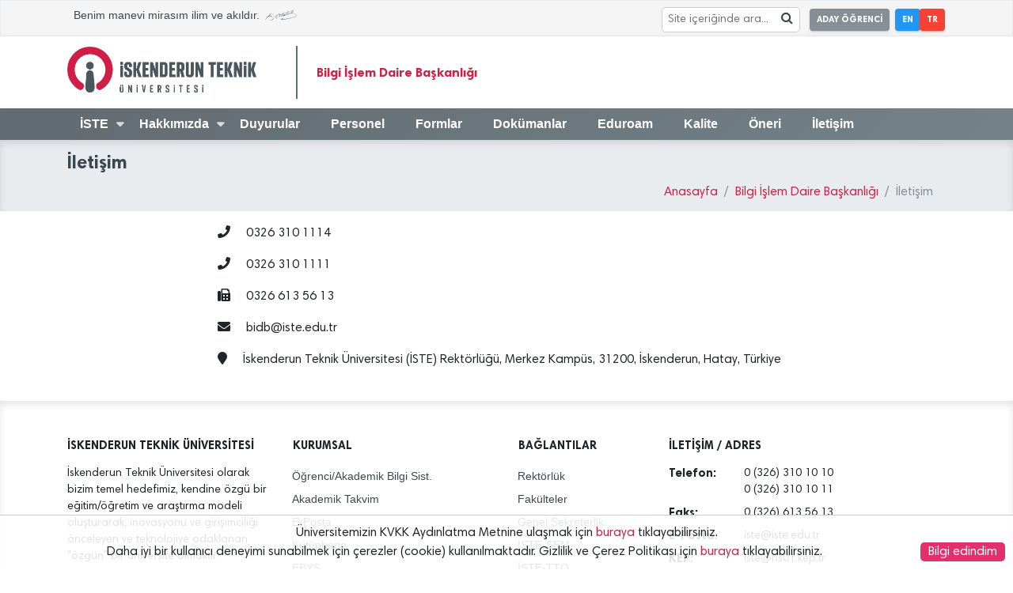

--- FILE ---
content_type: text/html; charset=UTF-8
request_url: https://iste.edu.tr/bidb/iletisim
body_size: 6777
content:
<!doctype html>
<html lang="tr">

<head>
    <meta charset="UTF-8">
    <meta name="viewport"
        content="width=device-width, user-scalable=no, initial-scale=1.0, maximum-scale=1.0, minimum-scale=1.0">
    <meta http-equiv="X-UA-Compatible" content="ie=edge">
    <meta name="author" content="İSTE - Bilgi İşlem Daire Başkanlığı">

    <link rel="icon" type="image/png" href="https://iste.edu.tr/favicon.png">

    <title>İskenderun Teknik Üniversitesi (İSTE)</title>
    <!--[if lt IE 9]>
    <script src="https://iste.edu.tr/front/assets/js/html5shiv.min.js"></script>
    <![endif]-->
    <!--Stylesheets-->
    <link rel="stylesheet" href="https://iste.edu.tr/front/assets/css/main.css?v=6.7.1">
    <link rel="stylesheet" href="https://iste.edu.tr/front/assets/css/fa-brands.css?v=6.7.1">
    <link rel="stylesheet" href="https://iste.edu.tr/front/assets/css/fa-regular.css?v=6.7.1">
    <link rel="stylesheet" href="https://iste.edu.tr/front/assets/css/fa-solid.css?v=6.7.1">
    <!-- jquery 3.2.1 -->
    <script src="https://iste.edu.tr/front/assets/js/jquery-3.2.1.min.js"></script>
    </head>

<body>


    <!-- MobileNav#Start -->
    <nav class="pushy pushy-left">
    <div class="pushy-content">
        <div class=" py-0">
            <img src="https://iste.edu.tr/front/assets/img/iste_tr.png" class="px-5 py-3 white-filter w-100" alt="">
        </div>
        <ul class="m-0 px-0 pt-0 pb-5">
            <!-- Submenu -->

                                                
                    
                        
                                                            <li class="pushy-submenu">
                                    <button class="button button-simple button-white font-weight-700">İSTE</button>
                                    <ul>
                                        
                                        
                                                                        <li class="pushy-link"><a href="https://iste.edu.tr/bidb" >Bilgi İşlem Daire Başkanlığı</a>
                                            </li>
                                        
                                        
                                                                        <li class="pushy-link"><a href="https://iste.edu.tr/daire-baskanliklari" >Daire Başkanlıkları</a>
                                            </li>
                                        
                                        
                                                                        <li class="pushy-link"><a href="https://iste.edu.tr/idari" >İdari</a>
                                            </li>
                                        
                                        
                                                                        <li class="pushy-link"><a href="https://iste.edu.tr/" >Anasayfa</a>
                                            </li>
                                        
                                                                                                                    </ul>
                                </li>
                            
                            



                                            
                    
                        
                                                            <li class="pushy-submenu">
                                    <button class="button button-simple button-white font-weight-700">Hakkımızda</button>
                                    <ul>
                                        
                                        
                                                                        <li class="pushy-link"><a href="https://iste.edu.tr/bidb/tanitim" >Tanıtım</a>
                                            </li>
                                        
                                        
                                                                        <li class="pushy-link"><a href="https://iste.edu.tr/bidb/misyon-vizyon" >Misyon - Vizyon</a>
                                            </li>
                                        
                                        
                                                                        <li class="pushy-link"><a href="https://iste.edu.tr/bidb/organizasyon" >Organizasyon Şeması</a>
                                            </li>
                                        
                                                                                                                    </ul>
                                </li>
                            
                            



                                            
                                                    <li class="pushy-single">
                                    <a href="https://iste.edu.tr/duyuru-merkezi/bidb" >
                                        <button class="button button-simple button-white font-weight-700">Duyurular</button>
                                    </a>
                                </li>

                            



                                            
                                                    <li class="pushy-single">
                                    <a href="https://iste.edu.tr/bidb/personel" >
                                        <button class="button button-simple button-white font-weight-700">Personel</button>
                                    </a>
                                </li>

                            



                                            
                                                    <li class="pushy-single">
                                    <a href="https://iste.edu.tr/bidb/formlar" >
                                        <button class="button button-simple button-white font-weight-700">Formlar</button>
                                    </a>
                                </li>

                            



                                            
                                                    <li class="pushy-single">
                                    <a href="https://iste.edu.tr/bidb/dokumanlar" >
                                        <button class="button button-simple button-white font-weight-700">Dokümanlar</button>
                                    </a>
                                </li>

                            



                                            
                                                    <li class="pushy-single">
                                    <a href="https://iste.edu.tr/eduroam" >
                                        <button class="button button-simple button-white font-weight-700">Eduroam</button>
                                    </a>
                                </li>

                            



                                            
                                                    <li class="pushy-single">
                                    <a href="https://iste.edu.tr/bidb/kalite" >
                                        <button class="button button-simple button-white font-weight-700">Kalite</button>
                                    </a>
                                </li>

                            



                                            
                                                    <li class="pushy-single">
                                    <a href="https://iste.edu.tr/bidb/oneri" >
                                        <button class="button button-simple button-white font-weight-700">Öneri</button>
                                    </a>
                                </li>

                            



                                            
                                                    <li class="pushy-single">
                                    <a href="https://iste.edu.tr/bidb/iletisim" >
                                        <button class="button button-simple button-white font-weight-700">İletişim</button>
                                    </a>
                                </li>

                            



                                            
        </ul>
    </div>
</nav>
<div class="site-overlay"></div>    <!-- MobileNavi#End -->

    <!-- Main#Start -->

            <!-- Preloader#Start -->
        <div id="preloader">
    <div class="container">
        <div class="row">
            <svg version="1.1" id="Layer_1" xmlns="http://www.w3.org/2000/svg" xmlns:xlink="http://www.w3.org/1999/xlink" x="0px" y="0px" viewBox="0 0 175 175" style="enable-background:new 0 0 175 175;" xml:space="preserve">
                    <path class="stroke st0" d="M58.6,139.8c15.5,9.2,1.5,32.8-13.9,23.6C18.8,148.1,2.9,120.5,2.9,90.5C2.9,43.8,40.8,6,87.5,6
        c46.7,0,84.6,37.8,84.6,84.5c0,30-15.9,57.6-41.7,72.8c-15.5,9.2-29.4-14.4-13.9-23.6c17.5-10.3,28.2-28.9,28.2-49.2
        c0-31.5-25.6-57.1-57.1-57.1C56,33.4,30.4,59,30.4,90.5C30.4,110.8,41,129.5,58.6,139.8L58.6,139.8z">
                    </path>
                <path class="stroke_font st0" d="M70.4,149.1l3.2-44.6C74.1,97,79.6,91,87.1,91c7.5,0,12.9,6,13.5,13.5l3.9,44.2c1.2,13-2.7,24.4-17.5,24.4
        C72.9,173,69.5,161.2,70.4,149.1 M101,73.6v0.3c0,8.3-6.5,13.7-13.9,13.7c-7.4,0-13.9-5.4-13.9-13.7v-0.3c0-8.4,6.5-13.8,13.9-13.8
        C94.5,59.8,101,65.2,101,73.6z"></path>
                </svg>
        </div>
    </div>
</div>        <!-- Preloader#End -->
        <main id="preloader-body" class="d-none">
        <!-- Header#Start -->
    <header>

    <!--HeaderTop#Start-->
<section class="headerTop border ">
    <div class="container">
        <div class="row">
            <!--Item#Start-->
            <div class="col-md-6 d-none d-md-block">
                <div class="p-2 font-size-9 font-secondary font-weight-500">
                    Benim manevi mirasım ilim ve akıldır. <i class="icon-ataturk"></i>
                </div>
            </div>
            <!--Item#End-->
            
            <!--Item#Start-->
                            <div class="col-12 col-md-6 pr-0">
                    <ul class="list-inline ml-0 mr-3 mb-0 mt-lg-1 pt-1 pb-1 text-right">
                                                    <li class="list-inline-item mr-3 mx-0 px-0" style="vertical-align:middle">
                                <div
                                    style="white-space:nowrap;background:white;border:1px #ccc solid;margin-right:0.8rem;border-radius:0.3rem;overflow:hidden;padding:0.1rem 0.3rem">
                                    <form method="GET" action="https://iste.edu.tr/arama" accept-charset="UTF-8" onsubmit="submitSearch(&quot;searchInput&quot;,event)">
                                    <input id="searchInput" placeholder="Site içeriğinde ara..." style="height:1.7rem;line-height:1rem;margin:0;display:inline-block;width:auto;border:none;font-size:90%" name="search" type="text">
                                    <i class="icon-search" style="display:inline-block; cursor: pointer;"
                                        onclick="submitSearch('searchInput')"></i>
                                    </form>
                                </div>
                            </li>
                                                <li class="list-inline-item mx-0 px-0">
                            <a href="https://aday.iste.edu.tr" target="_blank"
                                class="button button-default button-sm font-weight-bold px-2 mr-2">ADAY ÖĞRENCİ</a>
                        </li>
                        <li class="list-inline-item mx-0 px-0">
                            <a href="https://iste.edu.tr/en/bidb/iletisim"
                                class="button button-info button-sm font-weight-bold px-2">EN</a>
                        </li>
                        <li class="list-inline-item mx-0 px-0">
                            <a href="https://iste.edu.tr/bidb/iletisim"
                                class="button button-danger button-sm font-weight-bold px-2">TR</a>
                        </li>
                    </ul>
                </div>
                        <!--Item#End-->
        </div>
    </div>
</section>
<!--HeaderTop#End-->
    <!--HeaderMidlle#Start-->
    <section class="headerMidlle d-none d-lg-block shadow-1-half">
        <nav class="py-2 bg-white" style="line-height: 10px;">
            <div class="container">
                <div class="row">
                    <div class="col-lg-3">

                                                    <a class="navbar-brand"
                                                              href="https://iste.edu.tr/"
                                                                >


                                <img src="https://iste.edu.tr/front/assets/img/iste_tr.png"
                                     class="w-100 d-inline-block align-top " alt="">
                            </a>
                                            </div>
                    <div class="col-lg-9">
                                                    <h1 class="titleLeftBorder">
                                <a href="https://iste.edu.tr/bidb">Bilgi İşlem Daire Başkanlığı</a>
                            </h1>
                                            </div>
                </div>
            </div>
        </nav>
    </section>
    <!--HeaderMidlle#End-->
    <!--HeaderBottom#Start-->
    <section class="headerBottom
                    gradient-gray-iste
                    shadow-1-half">

        <div class="container">
            <div class="row">
                <div class="col-12 d-none d-lg-block">
                    <nav id="headerNav">
    <ul>
        <li class="disabled d-none" id="isteIcon"><i class="icon-iste text-white font-size-14"></i></li>

                                    
                                    
                                                    <li>
                                <a class="icon-arrow" href="javascript:void(0)">İSTE</a>
                                <ul class="subMenu">
                                    
                                    
                                                                <li><a href="https://iste.edu.tr/bidb" >Bilgi İşlem Daire Başkanlığı</a></li>
                                    
                                    
                                                                <li><a href="https://iste.edu.tr/daire-baskanliklari" >Daire Başkanlıkları</a></li>
                                    
                                    
                                                                <li><a href="https://iste.edu.tr/idari" >İdari</a></li>
                                    
                                    
                                                                <li><a href="https://iste.edu.tr/" >Anasayfa</a></li>
                                    
                                                                                                        </ul>
                            </li>
                                                
                                    
                                    
                                                    <li>
                                <a class="icon-arrow" href="javascript:void(0)">Hakkımızda</a>
                                <ul class="subMenu">
                                    
                                    
                                                                <li><a href="https://iste.edu.tr/bidb/tanitim" >Tanıtım</a></li>
                                    
                                    
                                                                <li><a href="https://iste.edu.tr/bidb/misyon-vizyon" >Misyon - Vizyon</a></li>
                                    
                                    
                                                                <li><a href="https://iste.edu.tr/bidb/organizasyon" >Organizasyon Şeması</a></li>
                                    
                                                                                                        </ul>
                            </li>
                                                
                                    
                                            <li>
                                <a href="https://iste.edu.tr/duyuru-merkezi/bidb" >Duyurular</a>
                            </li>
                        
                                    
                                            <li>
                                <a href="https://iste.edu.tr/bidb/personel" >Personel</a>
                            </li>
                        
                                    
                                            <li>
                                <a href="https://iste.edu.tr/bidb/formlar" >Formlar</a>
                            </li>
                        
                                    
                                            <li>
                                <a href="https://iste.edu.tr/bidb/dokumanlar" >Dokümanlar</a>
                            </li>
                        
                                    
                                            <li>
                                <a href="https://iste.edu.tr/eduroam" >Eduroam</a>
                            </li>
                        
                                    
                                            <li>
                                <a href="https://iste.edu.tr/bidb/kalite" >Kalite</a>
                            </li>
                        
                                    
                                            <li>
                                <a href="https://iste.edu.tr/bidb/oneri" >Öneri</a>
                            </li>
                        
                                    
                                            <li>
                                <a href="https://iste.edu.tr/bidb/iletisim" >İletişim</a>
                            </li>
                        
                                        </ul>
</nav>                </div>
            </div>
            <div class="row d-lg-none">
                <div class="col-8 col-md-5 py-1">
                    <a class="navbar-brand" href="https://iste.edu.tr/">
                        <img src="https://iste.edu.tr/front/assets/img/iste_tr.png"
                             class="w-100 white-filter d-inline-block align-top " alt="">
                    </a>
                </div>
                <div class="col-4 col-md-7 text-right py-3 py-md-4">
                    <!--MobileMenuButton#Start-->
                    <button type="button" class="button button-white menu-btn"><i class="icon-menu"></i>
                        <span class="font-weight-700 font-size-8">Menü</span>
                    </button>
                    <!--MobileMenuButton#End-->
                </div>

            </div>
        </div>

    </section>
            <div class="row d-lg-none ">
            <div class="col-12 col-md-12">

                <div class="headtitle">
                    <div class="titletxt">
                        Bilgi İşlem Daire Başkanlığı
                    </div>
                </div>
            </div>
        </div>
    <!--HeaderBottom#End-->
</header>
    
            <!-- Breadcrumb#Start -->
<section class="breadcrumbi mb-0 rounded-0 bg-gray shadow-inset-top">
    <div class="container">
        <div class="row">
            <div class="col-lg-8 col-md-12">
                <h2 class="pt-3 m-0 font-size-14 font-weight-700 text-secondary ">
                                            İletişim
                                    </h2>
            </div>
            <div class="col-lg-12 col-md-12">
                <nav aria-label="breadcrumb" role="navigation">
                    <ol class="breadcrumb mb-0 mt-0 bg-transparent justify-content-end">
                                                    <li class="breadcrumb-item"><a href="https://iste.edu.tr">Anasayfa</a></li>
                                                    <li class="breadcrumb-item"><a href="https://iste.edu.tr/bidb">Bilgi İşlem Daire Başkanlığı</a></li>
                                                <li class="breadcrumb-item active" aria-current="page">İletişim</li>
                    </ol>
                </nav>
            </div>
        </div>
    </div>
</section>
<!-- Breadcrumb#End -->    
            <div class="container">
    <div class="row">
        <!-- Sidebar#Start -->
        <div class="col-md-2 col-2 order-1 order-lg-1">
        </div>
        <div class="col-md-8 col-8 order-2 order-lg-2">
            <aside class="mt-3">
                                                            <div class="pb-3"><i class="fa fa-phone pr-3"></i> 0326 310 1114</div>
                                                                <div class="pb-3"><i class="fa fa-phone pr-3"></i> 0326 310  1111</div>
                    
                                            <div class="pb-3"><i class="fa fa-fax pr-3"></i> 0326 613 56 13</div>
                                        
                    <div class="pb-3"><i class="fa fa-envelope pr-3"></i> bidb@iste.edu.tr</div>

                                            <div class="pb-3"><i class="fa fa-map-marker pr-3"></i> İskenderun Teknik Üniversitesi (İSTE) Rektörlüğü, Merkez Kampüs, 31200, İskenderun, Hatay, Türkiye</div>
                    
                                                </aside>
        </div>
        <!-- Sidebar#End -->
        <div class="col-md-2 col-2 order-3 order-lg-3">
        </div>
    </div>
    <br>
</div>
    
    <footer class="footer shadow-inset-top pt-5 pb-2">
    <div class="container">
        <div class="content">
            <div class="row">
                <div class="col-lg-3 col-md-6 col-12">
                    <h6 class="font-weight-bold pb-2 font-size-9">İSKENDERUN TEKNİK ÜNİVERSİTESİ</h6>
                    <p class="font-size-9">
                        İskenderun Teknik Üniversitesi olarak bizim temel hedefimiz, kendine özgü bir eğitim/öğretim ve araştırma modeli oluşturarak, inovasyonu ve girişimciliği önceleyen ve teknolojiye odaklanan &quot;özgün&quot; bir üniversite olmaktır.
                    </p>
                    <h6 class="font-weight-700 pb-2 font-size-9">TAKİPTE KAL</h6>
                    <ul class="listStyle-none px-0 text-center">
                        <li class="list-inline-item-new">
                            <a href="https://twitter.com/isteEduTr" target="_blank"
                                class="button button-circle button-x-twitter">
                                <i class="icon-x-twitter"></i>
                            </a>
                        </li>
                        <li class="list-inline-item-new">
                            <a href="https://www.facebook.com/iste.edu.tr" target="_blank"
                                class="button button-circle button-facebook">
                                <i class="icon-facebook-squared"></i>
                            </a>
                        </li>
                        <li class="list-inline-item-new">
                            <a href="https://www.linkedin.com/in/isteedutr/" target="_blank"
                                class="button button-circle button-linkedin">
                                <i class="icon-linkedin"></i>
                            </a>
                        </li>
                        <li class="list-inline-item-new">
                            <a href="https://www.youtube.com/c/IsteEduTr" target="_blank"
                                class="button button-circle button-youtube">
                                <i class="icon-youtube-play"></i>
                            </a>
                        </li>
                        <li class="list-inline-item-new">
                            <a href="https://www.instagram.com/isteedutr" target="_blank"
                                class="button button-circle button-instagram">
                                <i class="icon-instagram"></i>
                            </a>
                        </li>
                    </ul>
                </div>
                <div class="col-lg-3 col-md-3 col-6">
                    <h6 class="font-weight-bold pb-2 font-size-9">KURUMSAL</h6>
                    <ul class="listStyle-none px-0 verticalLinks">
                                                                                    <li>
                                    <a href="https://obs.iste.edu.tr/">Öğrenci/Akademik Bilgi Sist.</a>
                                </li>
                                                            <li>
                                    <a href="https://iste.edu.tr/oidb/akademik-takvim">Akademik Takvim</a>
                                </li>
                                                            <li>
                                    <a href="http://eposta.iste.edu.tr/">E-Posta</a>
                                </li>
                                                            <li>
                                    <a href="http://kutuphane.iste.edu.tr">Kütüphane</a>
                                </li>
                                                            <li>
                                    <a href="https://ebys.iste.edu.tr">EBYS</a>
                                </li>
                                                            <li>
                                    <a href="https://iste.edu.tr/uygulama-merkezi">Uygulama Merkezi</a>
                                </li>
                                                                        </ul>
                </div>
                <div class="col-md-3 col-lg-2 col-6">
                    <h6 class="font-weight-bold pb-2 font-size-9">BAĞLANTILAR</h6>
                    <ul class="listStyle-none px-0 verticalLinks">
                                                                                    <li>
                                    <a href="https://iste.edu.tr/rektorluk">Rektörlük</a>
                                </li>
                                                            <li>
                                    <a href="https://iste.edu.tr/fakulteler">Fakülteler</a>
                                </li>
                                                            <li>
                                    <a href="https://iste.edu.tr/gensek">Genel Sekreterlik</a>
                                </li>
                                                            <li>
                                    <a href="https://sem.iste.edu.tr">İSTE-SEM</a>
                                </li>
                                                            <li>
                                    <a href="http://tto.iste.edu.tr/">İSTE-TTO</a>
                                </li>
                                                            <li>
                                    <a href="https://iste.edu.tr/iletisim">İletişim</a>
                                </li>
                                                                        </ul>
                </div>
                <div class="col-md-12 col-lg-4 col-12">
                    <h6 class="font-weight-700 pb-2 font-size-9">İLETİŞİM / ADRES</h6>
                    <dl>
                        <div class="row">
                            <dt class="col-3 font-size-9">Telefon:</dt>
                            <dd class="col-9 font-size-9">0 (326) 310 10 10 <br>0 (326) 310 10 11</dd>
                            <dt class="col-3 font-size-9">Faks:</dt>
                            <dd class="col-9 font-size-9">0 (326) 613 56 13</dd>
                            <dt class="col-3 font-size-9">E-Posta:</dt>
                            <dd class="col-9 font-size-9">iste@iste.edu.tr</dd>
                            <dt class="col-3 font-size-9">KEP:</dt>
                            <dd class="col-9 font-size-9">iste@hs01.kep.tr</dd>
                            <dt class="col-3 font-size-9">Adres:</dt>
                            <dd class="col-9 font-size-9">
                                İskenderun Teknik Üniversitesi (İSTE) Rektörlüğü Merkez Kampüs, 31200, İskenderun, Hatay, Türkiye
                            </dd>
                        </div>
                    </dl>
                </div>
            </div>
        </div>
        <hr>
        <div class="text-center">
            İskenderun Teknik Üniversitesi - Bilgi İşlem Daire Başkanlığı &copy; [2016..2026]                 {v6.7.1}
                    </div>
    </div>
</footer>
    </main>
    <!--Main#End-->

    <!--    Scripts     -->
    <button id="goTop" onClick="goTop()" class="app-fab--absolute button button-primary button-fab d-none"
        aria-label="Favorite">
        <i class="material-icons">keyboard_arrow_up</i>
    </button>

    <script src="https://iste.edu.tr/front/assets/js/modernizr.custom.js"></script>
    <script src="https://iste.edu.tr/front/assets/js/classie.js"></script>
    <script src="https://iste.edu.tr/front/assets/js/libraries/popper.js"></script>
    <!--Particle JS-->
    <script src="https://iste.edu.tr/front/assets/js/plugins/particlejs/particles.js"></script>
            <script>
        $(document).ready(function () {
                        setTimeout(function () {
                $("#preloader").addClass("d-none");
                $("#preloader-body").removeClass("d-none");
                $(".headerBottom").sticky({topSpacing: 0});
            }, 2000);
                    });

        function goTop() {
            $("html, body").animate({scrollTop: 0}, "slow");
            return false;
        }
    </script>    <!--Bootstrap-->
    <script src="https://iste.edu.tr/front/assets/js/libraries/bootstrap.min.js"></script>
    <!-- Material Kit -->
    <script src="https://iste.edu.tr/front/assets/js/libraries/material/material.min.js"></script>
    <script src="https://iste.edu.tr/front/assets/js/libraries/material/material-kit.js"></script>
    <!-- Sweetalert -->
    <script src="https://iste.edu.tr/front/assets/js/plugins/sweetalert/sweetalert.js"></script>

    <script src="https://iste.edu.tr/front/assets/js/printThis.js"></script>

    <script>
        $(window).scroll(function() {
            var iCurScrollPos = $(this).scrollTop();
            if (iCurScrollPos > 150) {
                $("#goTop").removeClass("d-none");
                $("#isteIcon").removeClass("d-none").addClass("animated bounce")
            } else {
                $("#goTop").addClass("d-none");
                $("#isteIcon").addClass("d-none")
            }
            iScrollPos = iCurScrollPos;
        });

        function printpage() {
            $("#prnt").printThis({
                printContainer: true,
                pageTitle: "İskenderun Teknik Üniversitesi",
                removeInline: false
            });
        }

                    function submitSearch(inputid, event) {
                if (event) event.preventDefault();

                let input = document.getElementById(inputid);
                let sanitizedValue = input.value.replace(/[<>"]/g, '');

                if (sanitizedValue.trim() !== '') {
                    let searchQuery = encodeURIComponent(sanitizedValue);
                    window.location.href = "https://iste.edu.tr/arama/" + searchQuery;
                }
            }

            document.getElementById(inputid).addEventListener('keypress', function(event) {
                if (event.key === 'Enter') {
                    submitSearch(inputid, event);
                }
            });
            </script>
    <script src="https://iste.edu.tr/front/assets/js/main.js"></script>

    <!--StickyJS-->
    <script src="https://iste.edu.tr/front/assets/js/stickyjs/jquery.sticky.js"></script>
    <!-- Pushy -->
    <script src="https://iste.edu.tr/front/assets/js/plugins/pushy/pushy.min.js"></script>
    <script async src="https://www.googletagmanager.com/gtag/js?id=UA-72169278-1"></script>
    <script>
        window.dataLayer = window.dataLayer || [];

        function gtag() {
            dataLayer.push(arguments);
        }

        gtag('js', new Date());

        gtag('config', 'UA-72169278-1');
    </script>
    <script>
        function hideb() {
            var d = new Date();
            d.setTime(d.getTime() + (30 * 24 * 60 * 60 * 1000));
            var exp = "expires=" + d.toUTCString();
            document.cookie = "istecconsent=1;" + exp + ";path=/";
            $('#consentb').hide();
            $('#epadding').hide();
        }

        function scb() {
            if (document.cookie.indexOf('istecconsent') > -1)
                return;
            $('body').append(
                '<style>#consentb {position:fixed;bottom:0;left:0;right:0;padding:10px;text-align:center;background:#ffffffdd;z-index:999;border-top:1px #ccc solid;} #consentb div {float:right;background:#e1306c;padding:0 10px;border-radius:5px;cursor:pointer;color:#fff;} #epadding { padding:40px; } </style><div id="epadding">&nbsp;</div><div id="consentb">Üniversitemizin KVKK Aydınlatma Metnine ulaşmak için <a href="https://iste.edu.tr/files/2745_files_1640031573.pdf" target="_blank">buraya</a> tıklayabilirsiniz.<br>Daha iyi bir kullanıcı deneyimi sunabilmek için çerezler (cookie) kullanılmaktadır. Gizlilik ve Çerez Politikası için <a href="https://iste.edu.tr/files/2744_files_1640031379.pdf" target="_blank">buraya</a> tıklayabilirsiniz.<div onclick="hideb()">Bilgi edindim</div></div>'
            );
        }

        $(function() {
            scb();
        });
    </script>
</body>

</html>


--- FILE ---
content_type: text/css
request_url: https://iste.edu.tr/front/assets/css/fa-solid.css?v=6.7.1
body_size: 669
content:
/*!
 * Font Awesome Free 5.0.10 by @fontawesome - https://fontawesome.com
 * License - https://fontawesome.com/license (Icons: CC BY 4.0, Fonts: SIL OFL 1.1, Code: MIT License)
 */
@font-face {
    font-family: "Font Awesome 5 Free";
    font-style: normal;
    font-weight: 900;
    src: url("../fonts/webfonts/fa-solid-900.eot");
    src: url("../fonts/webfonts/fa-solid-900.eot?#iefix") format("embedded-opentype"), url("../fonts/webfonts/fa-solid-900.woff2") format("woff2"), url("../fonts/webfonts/fa-solid-900.woff") format("woff"), url("../fonts/webfonts/fa-solid-900.ttf") format("truetype"), url("../fonts/webfonts/fa-solid-900.svg#fontawesome") format("svg");
}
.fa,
.fas {
    font-family: "Font Awesome 5 Free";
    font-weight: 900;
}

/*# sourceMappingURL=fa-solid.css.map */
